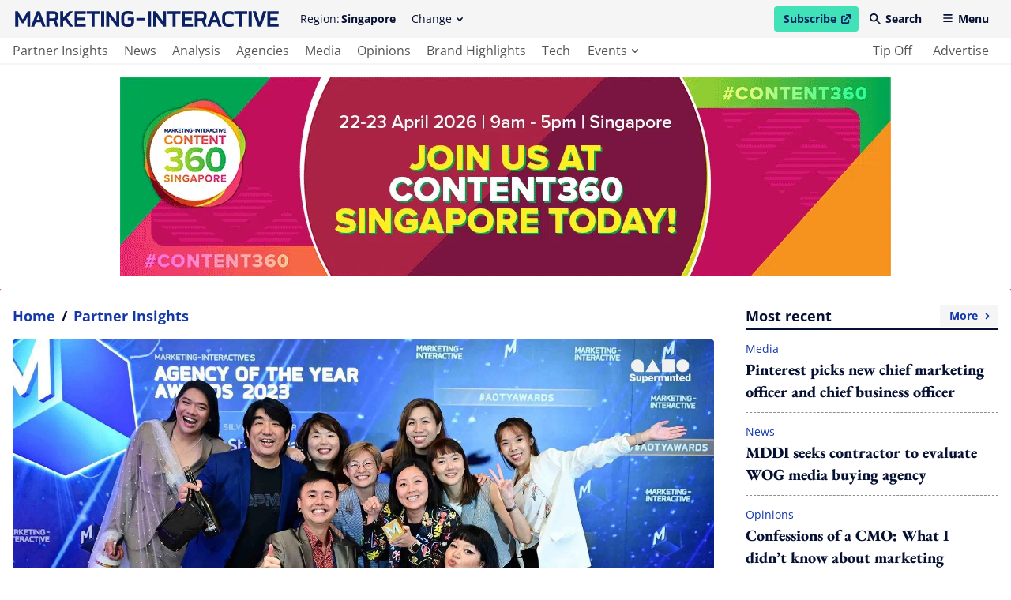

--- FILE ---
content_type: application/javascript; charset=utf-8
request_url: https://cdn.jsdelivr.net/gh/orestbida/cookieconsent@v2.8.8/dist/cookieconsent.js
body_size: 6500
content:
/*!
 * CookieConsent v2.8.8
 * https://www.github.com/orestbida/cookieconsent
 * Author Orest Bida
 * Released under the MIT License
 */
!function(){'use strict';var n='initCookieConsent';'undefined'!=typeof window&&'function'!=typeof window[n]&&(window[n]=function(n){var t,e,o,i,r,c,a,u,f,d,v,s,l,b,p,m,y,w,g,h,_,k,x,O,j,S,T,J,N,D,C,I,E={mode:'opt-in',current_lang:'en',auto_language:null,autorun:!0,page_scripts:!0,hide_from_bots:!0,cookie_name:'cc_cookie',cookie_expiration:182,cookie_domain:window.location.hostname,cookie_path:'/',cookie_same_site:'Lax',use_rfc_cookie:!1,autoclear_cookies:!0,revision:0,script_selector:'data-cookiecategory'},U={},z={},R=null,A=!0,G=!1,L=!1,M=!1,P=!1,q=!1,B=!0,F=[],H=!1,K=[],Q=[],V=[],W=!1,X=[],Y=[],Z=[],$=[],nn=[],tn=document.documentElement,en=function(n){'number'==typeof(t=n).cookie_expiration&&(E.cookie_expiration=t.cookie_expiration),'number'==typeof t.cookie_necessary_only_expiration&&(E.cookie_necessary_only_expiration=t.cookie_necessary_only_expiration),'boolean'==typeof t.autorun&&(E.autorun=t.autorun),'string'==typeof t.cookie_domain&&(E.cookie_domain=t.cookie_domain),'string'==typeof t.cookie_same_site&&(E.cookie_same_site=t.cookie_same_site),'string'==typeof t.cookie_path&&(E.cookie_path=t.cookie_path),'string'==typeof t.cookie_name&&(E.cookie_name=t.cookie_name),'function'==typeof t.onAccept&&(u=t.onAccept),'function'==typeof t.onFirstAction&&(d=t.onFirstAction),'function'==typeof t.onChange&&(f=t.onChange),'opt-out'===t.mode&&(E.mode='opt-out'),'number'==typeof t.revision&&(t.revision>-1&&(E.revision=t.revision),q=!0),'boolean'==typeof t.autoclear_cookies&&(E.autoclear_cookies=t.autoclear_cookies),!0===t.use_rfc_cookie&&(E.use_rfc_cookie=!0),'boolean'==typeof t.hide_from_bots&&(E.hide_from_bots=t.hide_from_bots),E.hide_from_bots&&(W=navigator&&(navigator.userAgent&&/bot|crawl|spider|slurp|teoma/i.test(navigator.userAgent)||navigator.webdriver)),E.page_scripts=!0===t.page_scripts,'browser'===t.auto_language||!0===t.auto_language?E.auto_language='browser':'document'===t.auto_language&&(E.auto_language='document'),E.auto_language,E.current_lang=vn(t.languages,t.current_lang)},on=function(n){for(var t='accept-',e=a('c-settings'),o=a(t+'all'),i=a(t+'necessary'),r=a(t+'custom'),c=0;c<e.length;c++)e[c].setAttribute('aria-haspopup','dialog'),gn(e[c],'click',(function(n){n.preventDefault(),U.showSettings(0)}));for(c=0;c<o.length;c++)gn(o[c],'click',(function(n){u(n,'all')}));for(c=0;c<r.length;c++)gn(r[c],'click',(function(n){u(n)}));for(c=0;c<i.length;c++)gn(i[c],'click',(function(n){u(n,[])}));function a(t){return(n||document).querySelectorAll('a[data-cc="'+t+'"], button[data-cc="'+t+'"]')}function u(n,t){n.preventDefault(),U.accept(t),U.hideSettings(),U.hide()}},rn=function(n,t){return Object.prototype.hasOwnProperty.call(t,n)?n:hn(t).length>0?Object.prototype.hasOwnProperty.call(t,E.current_lang)?E.current_lang:hn(t)[0]:void 0},cn=function(n){if(!0===t.force_consent&&_n(tn,'force--consent'),!m){m=dn('div');var e=dn('div'),o=dn('div');m.id='cm',e.id='c-inr-i',o.id='cm-ov',m.setAttribute('role','dialog'),m.setAttribute('aria-modal','true'),m.setAttribute('aria-hidden','false'),m.setAttribute('aria-labelledby','c-ttl'),m.setAttribute('aria-describedby','c-txt'),p.appendChild(m),p.appendChild(o),m.style.visibility=o.style.visibility='hidden',o.style.opacity=0}var i=t.languages[n].consent_modal.title;i&&(y||((y=dn('div')).id='c-ttl',y.setAttribute('role','heading'),y.setAttribute('aria-level','2'),e.appendChild(y)),y.innerHTML=i);var r=t.languages[n].consent_modal.description;q&&(r=B?r.replace('{{revision_message}}',''):r.replace('{{revision_message}}',t.languages[n].consent_modal.revision_message||'')),w||((w=dn('div')).id='c-txt',e.appendChild(w)),w.innerHTML=r;var c,a=t.languages[n].consent_modal.primary_btn,u=t.languages[n].consent_modal.secondary_btn;a&&(g||((g=dn('button')).id='c-p-bn',g.className='c-bn','accept_all'===a.role&&(c='all'),gn(g,'click',(function(){U.hide(),U.accept(c)}))),g.innerHTML=t.languages[n].consent_modal.primary_btn.text),u&&(h||((h=dn('button')).id='c-s-bn',h.className='c-bn c_link','accept_necessary'===u.role?gn(h,'click',(function(){U.hide(),U.accept([])})):gn(h,'click',(function(){U.showSettings(0)}))),h.innerHTML=t.languages[n].consent_modal.secondary_btn.text);var f=t.gui_options;k||((k=dn('div')).id='c-inr',k.appendChild(e)),_||((_=dn('div')).id='c-bns',f&&f.consent_modal&&!0===f.consent_modal.swap_buttons?(u&&_.appendChild(h),a&&_.appendChild(g),_.className='swap'):(a&&_.appendChild(g),u&&_.appendChild(h)),(a||u)&&k.appendChild(_),m.appendChild(k)),G=!0},an=function(n){if(x)(J=dn('div')).id='s-bl';else{x=dn('div');var e=dn('div'),o=dn('div'),i=dn('div');O=dn('div'),j=dn('div');var r=dn('div');S=dn('button');var u=dn('div');T=dn('div');var f=dn('div');x.id='s-cnt',e.id='c-vln',i.id='c-s-in',o.id='cs',j.id='s-ttl',O.id='s-inr',r.id='s-hdr',T.id='s-bl',S.id='s-c-bn',f.id='cs-ov',u.id='s-c-bnc',S.className='c-bn',x.setAttribute('role','dialog'),x.setAttribute('aria-modal','true'),x.setAttribute('aria-hidden','true'),x.setAttribute('aria-labelledby','s-ttl'),j.setAttribute('role','heading'),x.style.visibility=f.style.visibility='hidden',f.style.opacity=0,u.appendChild(S),gn(e,'keydown',(function(n){27===(n=n||window.event).keyCode&&U.hideSettings(0)}),!0),gn(S,'click',(function(){U.hideSettings(0)}))}S.setAttribute('aria-label',t.languages[n].settings_modal.close_btn_label||'Close'),a=t.languages[n].settings_modal.blocks,c=t.languages[n].settings_modal.cookie_table_headers;var d=a.length;j.innerHTML=t.languages[n].settings_modal.title;for(var v=0;v<d;++v){var s=a[v].title,l=a[v].description,b=a[v].toggle,m=a[v].cookie_table,y=!0===t.remove_cookie_tables,w=(l||!y&&m)&&'truthy',g=dn('div'),h=dn('div');if(l){var _=dn('div');_.className='p',_.insertAdjacentHTML('beforeend',l)}var k=dn('div');if(k.className='title',g.className='c-bl',h.className='desc',void 0!==b){var E='c-ac-'+v,R=dn(w?'button':'div'),G=dn('label'),L=dn('input'),M=dn('span'),P=dn('span'),q=dn('span'),B=dn('span');R.className=w?'b-tl exp':'b-tl',G.className='b-tg',L.className='c-tgl',q.className='on-i',B.className='off-i',M.className='c-tg',P.className='t-lb',w&&(R.setAttribute('aria-expanded','false'),R.setAttribute('aria-controls',E)),L.type='checkbox',M.setAttribute('aria-hidden','true');var F=b.value;L.value=F,P.textContent=s,R.insertAdjacentHTML('beforeend',s),k.appendChild(R),M.appendChild(q),M.appendChild(B),A?b.enabled?(L.checked=!0,!J&&Z.push(!0),b.enabled&&!J&&V.push(F)):!J&&Z.push(!1):fn(z.categories,F)>-1?(L.checked=!0,!J&&Z.push(!0)):!J&&Z.push(!1),!J&&$.push(F),b.readonly?(L.disabled=!0,_n(M,'c-ro'),!J&&nn.push(!0)):!J&&nn.push(!1),_n(h,'b-acc'),_n(k,'b-bn'),_n(g,'b-ex'),h.id=E,h.setAttribute('aria-hidden','true'),G.appendChild(L),G.appendChild(M),G.appendChild(P),k.appendChild(G),w&&function(n,t,e){gn(R,'click',(function(){xn(t,'act')?(kn(t,'act'),e.setAttribute('aria-expanded','false'),n.setAttribute('aria-hidden','true')):(_n(t,'act'),e.setAttribute('aria-expanded','true'),n.setAttribute('aria-hidden','false'))}),!1)}(h,g,R)}else if(s){var H=dn('div');H.className='b-tl',H.setAttribute('role','heading'),H.setAttribute('aria-level','3'),H.insertAdjacentHTML('beforeend',s),k.appendChild(H)}if(s&&g.appendChild(k),l&&h.appendChild(_),!y&&void 0!==m){for(var K=document.createDocumentFragment(),Q=0;Q<c.length;++Q){var W=dn('th'),X=c[Q];if(W.setAttribute('scope','col'),X){var Y=X&&hn(X)[0];W.textContent=c[Q][Y],K.appendChild(W)}}var tn=dn('tr');tn.appendChild(K);var en=dn('thead');en.appendChild(tn);var on=dn('table');on.appendChild(en);for(var rn=document.createDocumentFragment(),cn=0;cn<m.length;cn++){for(var an=dn('tr'),un=0;un<c.length;++un)if(X=c[un]){Y=hn(X)[0];var vn=dn('td');vn.insertAdjacentHTML('beforeend',m[cn][Y]),vn.setAttribute('data-column',X[Y]),an.appendChild(vn)}rn.appendChild(an)}var sn=dn('tbody');sn.appendChild(rn),on.appendChild(sn),h.appendChild(on)}(b&&s||!b&&(s||l))&&(g.appendChild(h),J?J.appendChild(g):T.appendChild(g))}N||((N=dn('div')).id='s-bns'),C||((C=dn('button')).id='s-all-bn',C.className='c-bn',N.appendChild(C),gn(C,'click',(function(){U.hideSettings(),U.hide(),U.accept('all')}))),C.innerHTML=t.languages[n].settings_modal.accept_all_btn;var ln=t.languages[n].settings_modal.reject_all_btn;if(ln&&(I||((I=dn('button')).id='s-rall-bn',I.className='c-bn',gn(I,'click',(function(){U.hideSettings(),U.hide(),U.accept([])})),O.className='bns-t',N.appendChild(I)),I.innerHTML=ln),D||((D=dn('button')).id='s-sv-bn',D.className='c-bn',N.appendChild(D),gn(D,'click',(function(){U.hideSettings(),U.hide(),U.accept()}))),D.innerHTML=t.languages[n].settings_modal.save_settings_btn,J)return O.replaceChild(J,T),void(T=J);r.appendChild(j),r.appendChild(u),O.appendChild(r),O.appendChild(T),O.appendChild(N),i.appendChild(O),o.appendChild(i),e.appendChild(o),x.appendChild(e),p.appendChild(x),p.appendChild(f)};U.updateLanguage=function(n,e){if('string'==typeof n){var o=rn(n,t.languages);return(o!==E.current_lang||!0===e)&&(E.current_lang=o,G&&(cn(o),on(k)),an(o),!0)}};var un=function(n){var t=a.length,e=-1;H=!1;var o=yn('','all'),i=[E.cookie_domain,'.'+E.cookie_domain];if('www.'===E.cookie_domain.slice(0,4)){var r=E.cookie_domain.substr(4);i.push(r),i.push('.'+r)}for(var u=0;u<t;u++){var f=a[u];if(Object.prototype.hasOwnProperty.call(f,'toggle')){var d=fn(F,f.toggle.value)>-1;if(!Z[++e]&&Object.prototype.hasOwnProperty.call(f,'cookie_table')&&(n||d)){var v=f.cookie_table,s=hn(c[0])[0],l=v.length;'on_disable'===f.toggle.reload&&d&&(H=!0);for(var b=0;b<l;b++){var p=i,m=v[b],y=[],w=m[s],g=m.is_regex||!1,h=m.domain||null,_=m.path||!1;if(h&&(p=[h,'.'+h]),g)for(var k=0;k<o.length;k++)o[k].match(w)&&y.push(o[k]);else{var x=fn(o,w);x>-1&&y.push(o[x])}y.length>0&&(wn(y,_,p),'on_clear'===f.toggle.reload&&(H=!0))}}}}},fn=function(n,t){return n.indexOf(t)},dn=function(n){var t=document.createElement(n);return'button'===n&&t.setAttribute('type',n),t},vn=function(n,t){return'browser'===E.auto_language?rn(sn(),n):'document'===E.auto_language?rn(document.documentElement.lang,n):'string'==typeof t?E.current_lang=rn(t,n):(E.current_lang,E.current_lang)},sn=function(){var n=navigator.language||navigator.browserLanguage;return n.length>2&&(n=n[0]+n[1]),n.toLowerCase()};U.allowedCategory=function(n){if(A&&'opt-in'!==E.mode)t=V;else var t=JSON.parse(yn(E.cookie_name,'one',!0)||'{}').categories||[];return fn(t,n)>-1},U.run=function(t){if(!document.getElementById('cc_div')){if(en(t),W)return;z=JSON.parse(yn(E.cookie_name,'one',!0)||'{}');var c=void 0!==(i=z.consent_uuid);if((e=z.consent_date)&&(e=new Date(e)),(o=z.last_consent_update)&&(o=new Date(o)),R=void 0!==z.data?z.data:null,q&&z.revision!==E.revision&&(B=!1),G=A=!(c&&B&&e&&o&&i),function(){(b=dn('div')).id='cc--main',b.style.position='fixed',b.style.zIndex='2147483647',b.innerHTML='\x3c!--[if lt IE 9 ]><div id="cc_div" class="cc_div ie"></div><![endif]--\x3e\x3c!--[if (gt IE 8)|!(IE)]>\x3c!--\x3e<div id="cc_div" class="cc_div"></div>\x3c!--<![endif]--\x3e',p=b.children[0];var t=E.current_lang;G&&cn(t),an(t),(n||document.body).appendChild(b)}(),function(){var n=['[href]','button','input','details','[tabindex="0"]'];function t(t,e){var o=!1,i=!1;try{for(var r,c=t.querySelectorAll(n.join(':not([tabindex="-1"]), ')),a=c.length,u=0;u<a;)r=c[u].getAttribute('data-focus'),i||'1'!==r?'0'===r&&(o=c[u],i||'0'===c[u+1].getAttribute('data-focus')||(i=c[u+1])):i=c[u],u++}catch(e){return t.querySelectorAll(n.join(', '))}e[0]=c[0],e[1]=c[c.length-1],e[2]=o,e[3]=i}t(O,Y),G&&t(m,X)}(),function(n,t){if('object'==typeof n){var e=n.consent_modal,o=n.settings_modal;G&&e&&i(m,['box','bar','cloud'],['top','middle','bottom'],['zoom','slide'],e.layout,e.position,e.transition),o&&i(x,['bar'],['left','right'],['zoom','slide'],o.layout,o.position,o.transition)}function i(n,t,e,o,i,r,c){if(r=r&&r.split(' ')||[],fn(t,i)>-1&&(_n(n,i),('bar'!==i||'middle'!==r[0])&&fn(e,r[0])>-1))for(var a=0;a<r.length;a++)_n(n,r[a]);fn(o,c)>-1&&_n(n,c)}}(t.gui_options),on(),E.autorun&&G&&U.show(t.delay||0),setTimeout((function(){_n(b,'c--anim')}),30),setTimeout((function(){var n,t;n=!1,t=!1,gn(document,'keydown',(function(e){'Tab'===(e=e||window.event).key&&(r&&(e.shiftKey?document.activeElement===r[0]&&(r[1].focus(),e.preventDefault()):document.activeElement===r[1]&&(r[0].focus(),e.preventDefault()),t||P||(t=!0,!n&&e.preventDefault(),e.shiftKey?r[3]?r[2]?r[2].focus():r[0].focus():r[1].focus():r[3]?r[3].focus():r[0].focus())),!t&&(n=!0))})),document.contains&&gn(b,'click',(function(n){n=n||window.event,M?O.contains(n.target)?P=!0:(U.hideSettings(0),P=!1):L&&m.contains(n.target)&&(P=!0)}),!0)}),100),A)'opt-out'===E.mode&&(E.mode,ln(V));else{var a='boolean'==typeof z.rfc_cookie;(!a||a&&z.rfc_cookie!==E.use_rfc_cookie)&&(z.rfc_cookie=E.use_rfc_cookie,mn(E.cookie_name,JSON.stringify(z))),v=pn(bn()),ln(),'function'==typeof u&&u(z)}}},U.showSettings=function(n){setTimeout((function(){_n(tn,'show--settings'),x.setAttribute('aria-hidden','false'),M=!0,setTimeout((function(){L?l=document.activeElement:s=document.activeElement,0!==Y.length&&(Y[3]?Y[3].focus():Y[0].focus(),r=Y)}),200)}),n>0?n:0)};var ln=function(n){if(E.page_scripts){var t=document.querySelectorAll('script['+E.script_selector+']'),e=n||z.categories||[],o=function(n,t){if(t<n.length){var i=n[t],r=i.getAttribute(E.script_selector);if(fn(e,r)>-1){i.type='text/javascript',i.removeAttribute(E.script_selector);var c=i.getAttribute('data-src');c&&i.removeAttribute('data-src');var a=dn('script');if(a.textContent=i.innerHTML,function(n,t){for(var e=t.attributes,o=e.length,i=0;i<o;i++){var r=e[i].nodeName;n.setAttribute(r,t[r]||t.getAttribute(r))}}(a,i),c?a.src=c:c=i.src,c&&(a.readyState?a.onreadystatechange=function(){'loaded'!==a.readyState&&'complete'!==a.readyState||(a.onreadystatechange=null,o(n,++t))}:a.onload=function(){a.onload=null,o(n,++t)}),i.parentNode.replaceChild(a,i),c)return}o(n,++t)}};o(t,0)}};U.set=function(n,t){return'data'===n&&function(n,t){var e=!1;if('update'===t){var o=typeof(R=U.get('data'))==typeof n;if(o&&'object'==typeof R)for(var i in!R&&(R={}),n)R[i]!==n[i]&&(R[i]=n[i],e=!0);else!o&&R||R===n||(R=n,e=!0)}else R=n,e=!0;return e&&(z.data=R,mn(E.cookie_name,JSON.stringify(z))),e}(t.value,t.mode)},U.get=function(n,t){return JSON.parse(yn(t||E.cookie_name,'one',!0)||'{}')[n]},U.getConfig=function(n){return E[n]||t[n]};var bn=function(){return K=z.categories||[],Q=$.filter((function(n){return-1===fn(K,n)})),{accepted:K,rejected:Q}},pn=function(n){var t='custom',e=nn.filter((function(n){return!0===n})).length;return n.accepted.length===$.length?t='all':n.accepted.length===e&&(t='necessary'),t};U.getUserPreferences=function(){var n=bn();return{accept_type:pn(n),accepted_categories:n.accepted,rejected_categories:n.rejected}},U.loadScript=function(n,t,e){var o='function'==typeof t;if(document.querySelector('script[src="'+n+'"]'))o&&t();else{var i=dn('script');if(e&&e.length>0)for(var r=0;r<e.length;++r)e[r]&&i.setAttribute(e[r].name,e[r].value);o&&(i.onload=t),i.src=n,document.head.appendChild(i)}},U.updateScripts=function(){ln()},U.show=function(n,t){!0===t&&cn(E.current_lang),G&&setTimeout((function(){_n(tn,'show--consent'),m.setAttribute('aria-hidden','false'),L=!0,setTimeout((function(){s=document.activeElement,r=X}),200)}),n>0?n:t?30:0)},U.hide=function(){G&&(kn(tn,'show--consent'),m.setAttribute('aria-hidden','true'),L=!1,setTimeout((function(){s.focus(),r=null}),200))},U.hideSettings=function(){kn(tn,'show--settings'),M=!1,x.setAttribute('aria-hidden','true'),setTimeout((function(){L?(l&&l.focus(),r=X):(s&&s.focus(),r=null),P=!1}),200)},U.accept=function(n,t){var r=n||void 0,c=t||[],a=[];if(r)if('object'==typeof r&&'number'==typeof r.length)for(var s=0;s<r.length;s++)-1!==fn($,r[s])&&a.push(r[s]);else'string'==typeof r&&('all'===r?a=$.slice():-1!==fn($,r)&&a.push(r));else a=function(){for(var n=document.querySelectorAll('.c-tgl')||[],t=[],e=0;e<n.length;e++)n[e].checked&&t.push(n[e].value);return t}();if(c.length>=1)for(s=0;s<c.length;s++)a=a.filter((function(n){return n!==c[s]}));for(s=0;s<$.length;s++)!0===nn[s]&&-1===fn(a,$[s])&&a.push($[s]);!function(n){F=[];var t=document.querySelectorAll('.c-tgl')||[];if(t.length>0)for(var r=0;r<t.length;r++)-1!==fn(n,$[r])?(t[r].checked=!0,Z[r]||(F.push($[r]),Z[r]=!0)):(t[r].checked=!1,Z[r]&&(F.push($[r]),Z[r]=!1));!A&&E.autoclear_cookies&&F.length>0&&un(),e||(e=new Date),i||(i=([1e7]+-1e3+-4e3+-8e3+-1e11).replace(/[018]/g,(function(n){try{return(n^(window.crypto||window.msCrypto).getRandomValues(new Uint8Array(1))[0]&15>>n/4).toString(16)}catch(n){return''}}))),z={categories:n,level:n,revision:E.revision,data:R,rfc_cookie:E.use_rfc_cookie,consent_date:e.toISOString(),consent_uuid:i},(A||F.length>0)&&(B=!0,o=o?new Date:e,z.last_consent_update=o.toISOString(),v=pn(bn()),mn(E.cookie_name,JSON.stringify(z)),ln()),A&&(E.autoclear_cookies&&un(!0),'function'==typeof d&&d(U.getUserPreferences(),z),'function'==typeof u&&u(z),A=!1,'opt-in'===E.mode)||('function'==typeof f&&F.length>0&&f(z,F),H&&window.location.reload())}(a)},U.eraseCookies=function(n,t,e){var o=[],i=e?[e,'.'+e]:[E.cookie_domain,'.'+E.cookie_domain];if('object'==typeof n&&n.length>0)for(var r=0;r<n.length;r++)this.validCookie(n[r])&&o.push(n[r]);else this.validCookie(n)&&o.push(n);wn(o,t,i)};var mn=function(n,t){var e=E.cookie_expiration;'number'==typeof E.cookie_necessary_only_expiration&&'necessary'===v&&(e=E.cookie_necessary_only_expiration),t=E.use_rfc_cookie?encodeURIComponent(t):t;var o=new Date;o.setTime(o.getTime()+24*e*60*60*1e3);var i=n+'='+(t||'')+'; expires='+o.toUTCString()+'; Path='+E.cookie_path+';';i+=' SameSite='+E.cookie_same_site+';',window.location.hostname.indexOf('.')>-1&&(i+=' Domain='+E.cookie_domain+';'),'https:'===window.location.protocol&&(i+=' Secure;'),document.cookie=i},yn=function(n,t,e){var o;if('one'===t){if((o=(o=document.cookie.match('(^|;)\\s*'+n+'\\s*=\\s*([^;]+)'))?e?o.pop():n:'')&&n===E.cookie_name){try{o=JSON.parse(o)}catch(n){try{o=JSON.parse(decodeURIComponent(o))}catch(n){o={}}}o=JSON.stringify(o)}}else if('all'===t){var i=document.cookie.split(/;\s*/);o=[];for(var r=0;r<i.length;r++)o.push(i[r].split('=')[0])}return o},wn=function(n,t,e){for(var o=t||'/',i=0;i<n.length;i++){for(var r=0;r<e.length;r++)document.cookie=n[i]+'=; path='+o+(0==e[r].indexOf('.')?'; domain='+e[r]:'')+'; Expires=Thu, 01 Jan 1970 00:00:01 GMT;';n[i]}};U.validCookie=function(n){return''!==yn(n,'one',!0)};var gn=function(n,t,e,o){n.addEventListener(t,e,!0===o&&{passive:!0})},hn=function(n){if('object'==typeof n)return Object.keys(n)},_n=function(n,t){n.classList.add(t)},kn=function(n,t){n.classList.remove(t)},xn=function(n,t){return n.classList.contains(t)};return U})}();